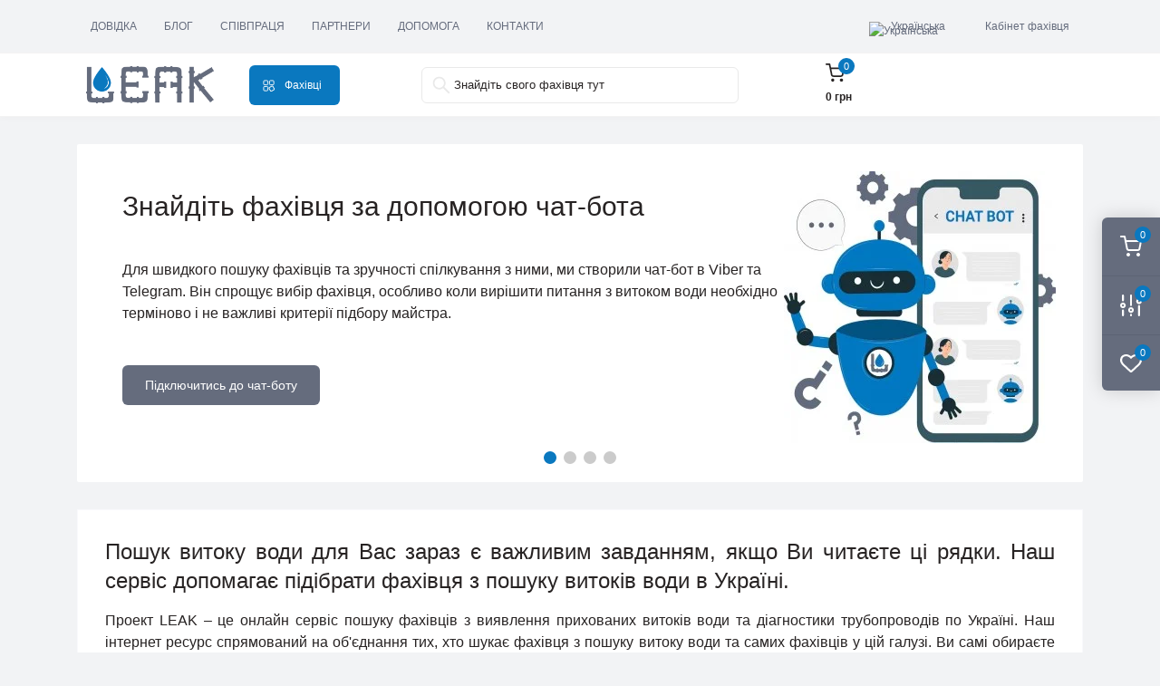

--- FILE ---
content_type: text/html; charset=utf-8
request_url: http://leak.com.ua/
body_size: 15517
content:
<!DOCTYPE html>
<!--[if IE]><![endif]-->
<!--[if IE 8 ]><html dir="ltr" lang="uk" class="ie8"><![endif]-->
<!--[if IE 9 ]><html dir="ltr" lang="uk" class="ie9"><![endif]-->
<!--[if (gt IE 9)|!(IE)]><!-->
<html dir="ltr" lang="uk">
<!--<![endif]-->
<head>
<meta charset="UTF-8" />
<meta name="viewport" content="width=device-width, initial-scale=1.0">
<meta http-equiv="X-UA-Compatible" content="IE=edge">
<title>Пошук витоків води в Україні | Обери фахівця сам – LEAK</title>
<meta property="og:title" content="Пошук витоків води в Україні | Обери фахівця сам – LEAK" />
<meta property="og:description" content="Пошук витоку води для Вас зараз є важливим завданням, якщо Ви читаєте ці рядки. Наш сервіс допомагає підібрати фахівця з пошуку витоків води в Україні." />
<meta property="og:site_name" content="LEAK" />
<meta property="og:url" content="https://leak.com.ua" />
<meta property="og:image" content="https://leak.com.ua/image/catalog/logo_leak_site.png" />
<meta property="og:image:type" content="image/png" />
<meta property="og:image:width" content="500" />
<meta property="og:image:height" content="144" />
<meta property="og:image:alt" content="Пошук витоків води в Україні | Обери фахівця сам – LEAK" />
<meta property="og:type" content="website" />
<!-- Google Tag Manager -->
<script>(function(w,d,s,l,i){w[l]=w[l]||[];w[l].push({'gtm.start':
new Date().getTime(),event:'gtm.js'});var f=d.getElementsByTagName(s)[0],
j=d.createElement(s),dl=l!='dataLayer'?'&l='+l:'';j.async=true;j.src=
'https://www.googletagmanager.com/gtm.js?id='+i+dl;f.parentNode.insertBefore(j,f);
})(window,document,'script','dataLayer','GTM-MTQXRVJ');</script>
<!-- End Google Tag Manager -->
<base href="https://leak.com.ua/" />
<meta name="description" content="Пошук витоку води для Вас зараз є важливим завданням, якщо Ви читаєте ці рядки. Наш сервіс допомагає підібрати фахівця з пошуку витоків води в Україні." />
<meta name="keywords" content="пошук витоків води, пошук витоку води, пошук витоків у трубопроводах, пошук протікання води, пошук протікань води, пошук прихованих витоків води, пошук прихованих протікань води, пошук витоку води під землею, протікання труб, протікання труби, витік води в квартирі, витік води в будинку, витік води в басейні, діагностика прихованих витоків, обладнання для пошуку витоків води, прилади для виявлення протікання води, течешукач, тепловізор, вологомір, трасування підземних комунікацій, тепловізійне обстеження, лабораторія діагностики трубопроводів, витік, протікання, leak, труболаб, trubolab" />
<link rel="preload" as="image" href="https://leak.com.ua/image/cache/webp/catalog/slide-show/chat_bot_leak-300x300.webp">
<link rel="preload" as="image" href="https://leak.com.ua/image/catalog/logo_leak_site.png">
<link href="min/cache/8d70e0209d4aa45bfda1c71b359ccfb6.css?20251123232535" rel="stylesheet" media="screen" />
<script src="min/cache/1ef604091a5def712c61bdce1959a28c.js?20251123232535"></script>
            <link rel="alternate" hreflang="uk-ua" href="https://leak.com.ua" />
                        <link rel="alternate" hreflang="ru-ru" href="https://leak.com.ua/ru" />
                        
<link href="https://leak.com.ua" rel="canonical" />
<link href="https://leak.com.ua/image/catalog/ico_leak.png" rel="icon" />
<meta name="facebook-domain-verification" content="ltuww5dmclonu9iz7womft1lw4tfc5" />
<script>
    let octFonts = localStorage.getItem('octFonts');
    if (octFonts !== null) {
        var octHead  = document.getElementsByTagName('head')[0];
        var octLink  = document.createElement('link');
        octLink.rel  = 'stylesheet';
        octLink.type = 'text/css';
        octLink.href = location.protocol + '//' + location.host + '/catalog/view/theme/oct_remarket/stylesheet/oct-fonts.css';
        octLink.media = 'all';
        octHead.appendChild(octLink);
    }
</script>
<!-- Copyright (c) Facebook, Inc. and its affiliates. -->
<!-- All rights reserved. -->

<!-- This source code is licensed under the license found in the -->
<!-- LICENSE file in the root directory of this source tree. -->
<script type="text/javascript">
  // we are using this flag to determine if the pixel
  // is successfully added to the header
  window.isFacebookPixelInHeaderAdded = 1;
  window.isFacebookPixelAdded=1;
</script>

<script type="text/javascript">
  function facebook_loadScript(url, callback) {
    var script = document.createElement("script");
    script.type = "text/javascript";
    if(script.readyState) {  // only required for IE <9
      script.onreadystatechange = function() {
        if (script.readyState === "loaded" || script.readyState === "complete") {
          script.onreadystatechange = null;
          if (callback) {
            callback();
          }
        }
      };
    } else {  //Others
      if (callback) {
        script.onload = callback;
      }
    }

    script.src = url;
    document.getElementsByTagName("head")[0].appendChild(script);
  }
</script>

<script type="text/javascript">
  (function() {
    var enableCookieBar = '';
    if (enableCookieBar == '1') {
      facebook_loadScript("catalog/view/javascript/facebook_business/cookieconsent.min.js");

      // loading the css file
      var css = document.createElement("link");
      css.setAttribute("rel", "stylesheet");
      css.setAttribute("type", "text/css");
      css.setAttribute(
        "href",
        "catalog/view/theme/css/facebook_business/cookieconsent.min.css");
      document.getElementsByTagName("head")[0].appendChild(css);

      window.addEventListener("load", function(){
        function setConsent() {
          fbq(
            'consent',
            this.hasConsented() ? 'grant' : 'revoke'
          );
        }
        window.cookieconsent.initialise({
          palette: {
            popup: {
              background: '#237afc'
            },
            button: {
              background: '#fff',
              text: '#237afc'
            }
          },
          cookie: {
            name: fbq.consentCookieName
          },
          type: 'opt-out',
          showLink: false,
          content: {
            allow: 'Agree',
            deny: 'Opt Out',
            header: 'Our Site Uses Cookies',
            message: 'By clicking Agree, you agree to our <a class="cc-link" href="https://www.facebook.com/legal/terms/update" target="_blank">terms of service</a>, <a class="cc-link" href="https://www.facebook.com/policies/" target="_blank">privacy policy</a> and <a class="cc-link" href="https://www.facebook.com/policies/cookies/" target="_blank">cookies policy</a>.'
          },
          layout: 'basic-header',
          location: true,
          revokable: true,
          onInitialise: setConsent,
          onStatusChange: setConsent,
          onRevokeChoice: setConsent
        }, function (popup) {
          // If this isn't open, we know that we can use cookies.
          if (!popup.getStatus() && !popup.options.enabled) {
            popup.setStatus(cookieconsent.status.dismiss);
          }
        });
      });
    }
  })();
</script>

<script type="text/javascript">
  (function() {
    !function(f,b,e,v,n,t,s){if(f.fbq)return;n=f.fbq=function(){n.callMethod?
    n.callMethod.apply(n,arguments):n.queue.push(arguments)};if(!f._fbq)f._fbq=n;
    n.push=n;n.loaded=!0;n.version='2.0';n.queue=[];t=b.createElement(e);t.async=!0;
    t.src=v;s=b.getElementsByTagName(e)[0];s.parentNode.insertBefore(t,s)}(window,
    document,'script','https://connect.facebook.net/en_US/fbevents.js');

    var enableCookieBar = '';
    if (enableCookieBar == '1') {
      fbq.consentCookieName = 'fb_cookieconsent_status';

      (function() {
        function getCookie(t){var i=("; "+document.cookie).split("; "+t+"=");if(2==i.length)return i.pop().split(";").shift()}
        var consentValue = getCookie(fbq.consentCookieName);
        fbq('consent', consentValue === 'dismiss' ? 'grant' : 'revoke');
      })();
    }

          // system auto generated facebook_pixel.js, DO NOT MODIFY
      pixel_script_filename = 'catalog/view/javascript/facebook_business/facebook_pixel_3_1_2.js';
      // system auto generated facebook_pixel.js, DO NOT MODIFY
      facebook_loadScript(
        pixel_script_filename,
        function() {
          var params = {
    "agent": "exopencart-3.0.3.7-4.2.1"
};
          _facebookAdsExtension.facebookPixel.init(
            '1137198913524308',
            {},
            params);
                  });
      })();
</script>

<script type="text/javascript">
  // we are using this flag to determine if the customer chat
  // is successfully added to the header
  window.isFacebookCustomerChatInHeaderAdded = 1;
  window.isFacebookCustomerChatAdded=1;
</script>

<style>
										#rm-slideshow-plus-0 .rm-slideshow-plus-item_1 {background-color: rgb(255, 255, 255);}
															#rm-slideshow-plus-0 .rm-slideshow-plus-item_1 .rm-slideshow-plus-item-title {color: rgb(39, 35, 35);}
															#rm-slideshow-plus-0 .rm-slideshow-plus-item_1 p {color: rgb(39, 35, 35);}
															#rm-slideshow-plus-0 .rm-slideshow-plus-item_1 .rm-btn {background-color: rgb(101, 108, 125);}
					#rm-slideshow-plus-0 .rm-slideshow-plus-item_1 .rm-btn-text {color: rgb(255, 255, 255);}
															#rm-slideshow-plus-0 .rm-slideshow-plus-item_1 .rm-btn:hover {background-color: rgb(10, 120, 191);}
					#rm-slideshow-plus-0 .rm-slideshow-plus-item_1 .rm-btn:hover .rm-btn-text {color: rgb(255, 255, 255);}
									
										#rm-slideshow-plus-0 .rm-slideshow-plus-item_2 {background-color: rgb(255, 255, 255);}
															#rm-slideshow-plus-0 .rm-slideshow-plus-item_2 .rm-slideshow-plus-item-title {color: rgb(39, 35, 35);}
															#rm-slideshow-plus-0 .rm-slideshow-plus-item_2 p {color: rgb(39, 35, 35);}
															#rm-slideshow-plus-0 .rm-slideshow-plus-item_2 .rm-btn {background-color: rgb(101, 108, 125);}
					#rm-slideshow-plus-0 .rm-slideshow-plus-item_2 .rm-btn-text {color: rgb(255, 255, 255);}
															#rm-slideshow-plus-0 .rm-slideshow-plus-item_2 .rm-btn:hover {background-color: rgb(10, 120, 191);}
					#rm-slideshow-plus-0 .rm-slideshow-plus-item_2 .rm-btn:hover .rm-btn-text {color: rgb(255, 255, 255);}
									
										#rm-slideshow-plus-0 .rm-slideshow-plus-item_3 {background-color: rgb(255, 255, 255);}
															#rm-slideshow-plus-0 .rm-slideshow-plus-item_3 .rm-slideshow-plus-item-title {color: rgb(39, 35, 35);}
															#rm-slideshow-plus-0 .rm-slideshow-plus-item_3 p {color: rgb(39, 35, 35);}
															#rm-slideshow-plus-0 .rm-slideshow-plus-item_3 .rm-btn {background-color: rgb(101, 108, 125);}
					#rm-slideshow-plus-0 .rm-slideshow-plus-item_3 .rm-btn-text {color: rgb(255, 255, 255);}
															#rm-slideshow-plus-0 .rm-slideshow-plus-item_3 .rm-btn:hover {background-color: rgb(10, 120, 191);}
					#rm-slideshow-plus-0 .rm-slideshow-plus-item_3 .rm-btn:hover .rm-btn-text {color: rgb(255, 255, 255);}
									
										#rm-slideshow-plus-0 .rm-slideshow-plus-item_4 {background-color: rgb(255, 255, 255);}
															#rm-slideshow-plus-0 .rm-slideshow-plus-item_4 .rm-slideshow-plus-item-title {color: rgb(39, 35, 35);}
															#rm-slideshow-plus-0 .rm-slideshow-plus-item_4 p {color: rgb(39, 35, 35);}
															#rm-slideshow-plus-0 .rm-slideshow-plus-item_4 .rm-btn {background-color: rgb(101, 108, 125);}
					#rm-slideshow-plus-0 .rm-slideshow-plus-item_4 .rm-btn-text {color: rgb(255, 255, 255);}
															#rm-slideshow-plus-0 .rm-slideshow-plus-item_4 .rm-btn:hover {background-color: rgb(10, 120, 191);}
					#rm-slideshow-plus-0 .rm-slideshow-plus-item_4 .rm-btn:hover .rm-btn-text {color: rgb(255, 255, 255);}
									</style></head>
<body>

<!-- Google Tag Manager (noscript) -->
<noscript><iframe src="https://www.googletagmanager.com/ns.html?id=GTM-MTQXRVJ" height="0" width="0" style="display:none;visibility:hidden"></iframe></noscript>
<!-- End Google Tag Manager (noscript) -->
<div class="oct-fixed-bar fixed-right d-none d-lg-block">
        <div onclick="octPopupCart();" class="oct-fixed-bar-item oct-fixed-bar-item-cart" title="Кошик">
        <img src="catalog/view/theme/oct_remarket/img/fixed-bar-icons/fixed-bar-cart.svg" alt="Кошик" width="24" height="24">
        <span class="oct-fixed-bar-quantity oct-fixed-bar-quantity-cart">0</span>
    </div>
            <a href="https://leak.com.ua/index.php?route=product/compare" class="oct-fixed-bar-item oct-fixed-bar-item-compare" title="Список порівняння">
        <img src="catalog/view/theme/oct_remarket/img/fixed-bar-icons/fixed-bar-compare.svg" alt="Список порівняння" width="24" height="24">
        <span class="oct-fixed-bar-quantity oct-fixed-bar-compare-quantity">0</span>
    </a>
            <a href="https://leak.com.ua/index.php?route=account/wishlist" class="oct-fixed-bar-item oct-fixed-bar-item-wishlist" title="Список бажань">
        <img src="catalog/view/theme/oct_remarket/img/fixed-bar-icons/fixed-bar-wishlist.svg" alt="Список бажань" width="24" height="20">
        <span class="oct-fixed-bar-quantity oct-fixed-bar-wishlist-quantity">0</span>
    </a>
            </div>
<nav id="rm_mobile_nav" class="d-lg-none fixed-top d-flex align-items-center justify-content-between">
    <button type="button" id="rm_mobile_menu_button" class="rm-btn primary rm_mobile_sidebar_toggle" onclick="rmSidebar('Меню', 'menu');" aria-label="Menu">
        <span class="rm-btn-icon">
            <span></span>
            <span></span>
            <span></span>
        </span>
    </button>
    <div class="rm-mobile-nav-buttons d-flex">
                        <button type="button" class="rm-mobile-nav-buttons-btn rm-mobile-contacts-btn" onclick="rmSidebar('Контакти', 'contacts');" aria-label="Contacts">
            <img src="catalog/view/theme/oct_remarket/img/mobile-contacts-icon.svg" alt="" width="21" height="21">
        </button>
            </div>
</nav>

<div id="rm_sidebar" class="rm-sidebar">
    <div class="rm-sidebar-content">
        <div class="rm-sidebar-title d-flex alig-items-center justify-content-between">
            <span class="rm-sidebar-title-text">Меню</span>
            <span class="rm-sidebar-title-close modal-close">
                <span aria-hidden="true" class="modal-close-icon modal-close-left"></span>
                <span aria-hidden="true" class="modal-close-icon modal-close-right"></span>
            </span>
        </div>
        <div id="rm_sidebar_content"></div>
    </div>
</div>
<nav id="top" class="top-nav d-none d-lg-block">
	<div class="container d-flex justify-content-between">
	  			<ul class="top-nav-info-list list-unstyled d-flex align-items-center text-uppercase">
						<li><a href="/help">Довідка</a></li>
						<li><a href="/blog">Блог</a></li>
						<li><a href="/partnership">Співпраця</a></li>
						<li><a href="/partners">Партнери</a></li>
						<li><a href="/donate">Допомога</a></li>
						<li><a href="/contacts">Контакти</a></li>
					</ul>
				<div class="top-nav-account-links list-unstyled d-flex">
			<div id="oct_desktop_language" class="top-nav-account-links-item rm-dropdown-box">
	<div id="language" class="language">
		<form action="https://leak.com.ua/index.php?route=common/language/language" class="h-100" method="post" enctype="multipart/form-data" id="form-language">
			<button class="btn-lang rm-dropdown-toggle d-flex align-items-center">
							    			    <img src="catalog/language/uk-ua/uk-ua.png" alt="Українська" title="Українська" class="lang" width="16" height="11" />
			    <span>Українська</span>
			    			    			    			    			</button>
			<div class="rm-dropdown">
				<ul class="rm-dropdown-inner list-unstyled">
										<li>
			          <button class="btn-block language-select active-item" type="button" name="uk-ua"><img src="catalog/language/uk-ua/uk-ua.png" alt="Українська" title="Українська" width="16" height="11" /> Українська</button>
					</li>
										<li>
			          <button class="btn-block language-select" type="button" name="ru-ru"><img src="catalog/language/ru-ru/ru-ru.png" alt="Русский" title="Русский" width="16" height="11" /> Русский</button>
					</li>
									</ul>
			</div>
		    <input type="hidden" name="code" value="" />
		    <input type="hidden" name="redirect" value="eyJyb3V0ZSI6ImNvbW1vblwvaG9tZSIsInVybCI6IiIsInByb3RvY29sIjoiIn0=" />
		</form>
	</div>
</div>

			
            			<div class="top-nav-account-links-item rm-dropdown-box">
								<span onclick="octPopupLogin();" title="Кабінет фахівця" class="d-flex align-items-center" role="button" aria-haspopup="true">Кабінет фахівця</span>
					        </div>
            		</div>
	</div>
</nav>
<header>
  <div class="container-fluid container-sm">
    <div class="row align-items-center flex-column flex-md-row">
		    	<div class="col-md-3 col-lg-2 order-0">
            <div id="logo" class="d-flex align-items-center justify-content-center">
    			    			<span><img src="https://leak.com.ua/image/catalog/logo_leak_site.png" title="LEAK" alt="LEAK" class="img-fluid" width="141" height="64" /></span>
    			            </div>
		</div>
		        <div class="col-2 d-none d-lg-block order-1">
            <button id="menu_toggle_button" type="button" aria-label="Menu" class="rm-btn primary d-flex align-items-center justify-content-between">
                <span class="rm-btn-icon">
                    <img class="catalog-icon" src="catalog/view/theme/oct_remarket/img/footer-catalog-icon.svg" alt="" width="14" height="14">
                    <img class="close-icon" src="catalog/view/theme/oct_remarket/img/close-catalog-icon.svg" alt="" width="14" height="14">
                </span>
                <span class="rm-btn-text">Фахівці</span>
            </button>
        </div>
        <div class="col-12 col-md-6 col-lg-4 order-3 order-md-2">
            <div id="search" class="rm-search">
    <input id="input_search" type="text" name="search" value="" placeholder="Знайдіть свого фахівця тут" class="w-100 h-100">
    <button type="button" aria-label="Search" id="rm-search-button" class="btn-search d-flex align-items-center justify-content-center"><img src="catalog/view/theme/oct_remarket/img/header-search-icon.svg" alt="" width="20" height="20" /></button>
	<div id="rm_livesearch_close" onclick="clearLiveSearch();" class="d-flex align-items-center justify-content-center"><img src="catalog/view/theme/oct_remarket/img/livesearch-close-icon.svg" alt="" width="25" height="25" /></div>
	<div id="rm_livesearch"></div>
</div>

<script>
function clearLiveSearch() {
	$('#rm_livesearch_close').removeClass('visible');
    $('#rm_overlay').removeClass('active');
	$('#rm_livesearch').removeClass('expanded');
	$('#rm_livesearch').html('');
	$('#input_search').val('').removeClass('active');
}

$(document).ready(function() {
	let timer, delay = 500;

    $('#input_search').keyup(function(event) {
	    switch(event.keyCode) {
			case 37:
			case 39:
			case 38:
			case 40:
				return;
			case 27:
				clearLiveSearch();
				return;
		  }

	    clearTimeout(timer);

	    timer = setTimeout(function() {
	        let value = $('#search input[name=\'search\']').val();

			if (value.length >= 2) {
				let key = encodeURIComponent(value);
				octsearch.search(key, 'desktop');
			} else if (value.length === 0) {
				clearLiveSearch();
			}

	    }, delay );
	});
});

var octsearch = {
	'search': function(key, type) {
		$.ajax({
			url: 'index.php?route=octemplates/module/oct_live_search',
			type: 'post',
			data: 'key=' + key,
			dataType: 'html',
			cache: false,
			success: function(data) {
				$('#rm_livesearch').html(data).addClass('expanded');

				if(data = data.match(/livesearch/g)) {
					$('#rm_livesearch_close').addClass('visible');
	                $('#input_search, #rm_overlay').addClass('active');
                    $('#rm_overlay').addClass('transparent');

				} else {
					$('#rm_livesearch_close').removeClass('visible');
	                $('#input_search, #rm_overlay').removeClass('active');
				}
			}
		});
	}
}
</script>

                    </div>
		        <div class="col-md-2 d-lg-flex justify-content-center order-4">
            <button title="Кошик" id="cart" class="rm-header-cart d-flex flex-column align-items-center" type="button" onclick="octPopupCart();">
<span class="rm-header-cart-icon position-relative">
    <img src="catalog/view/theme/oct_remarket/img/header-cart-icon.svg" alt="cart-icon" width="21" height="21">
    <span class="rm-header-cart-quantity">0</span>
</span>
<span class="rm-header-cart-text">0 грн</span>
</button>

        </div>
        <div id="rm-menu" class="rm-menu d-flex">
    <nav>
        <ul class="rm-menu-list list-unstyled">
                        <li class="rm-menu-list-item">
                <div class="d-flex align-items-center justify-content-between">
                    <a href="https://leak.com.ua/specialisty-po-poisku-utechki-vody-v-vinnickoj-oblasti"  class="rm-menu-list-item-link d-flex align-items-center">
                                                <span class="rm-menu-list-item-name">Вінницька область</span>
                    </a>
                                    </div>
                                            </li>
                        <li class="rm-menu-list-item">
                <div class="d-flex align-items-center justify-content-between">
                    <a href="https://leak.com.ua/specialisty-po-poisku-utechki-vody-v-volynskoj-oblasti"  class="rm-menu-list-item-link d-flex align-items-center">
                                                <span class="rm-menu-list-item-name">Волинська область</span>
                    </a>
                                    </div>
                                            </li>
                        <li class="rm-menu-list-item">
                <div class="d-flex align-items-center justify-content-between">
                    <a href="https://leak.com.ua/specialisty-po-poisku-utechki-vody-v-dnepropetrovskoj-oblasti"  class="rm-menu-list-item-link d-flex align-items-center">
                                                <span class="rm-menu-list-item-name">Дніпропетровська область</span>
                    </a>
                                    </div>
                                            </li>
                        <li class="rm-menu-list-item">
                <div class="d-flex align-items-center justify-content-between">
                    <a href="https://leak.com.ua/specialisty-po-poisku-utechki-vody-v-zhitomirskoj-oblasti"  class="rm-menu-list-item-link d-flex align-items-center">
                                                <span class="rm-menu-list-item-name">Житомирська область</span>
                    </a>
                                    </div>
                                            </li>
                        <li class="rm-menu-list-item">
                <div class="d-flex align-items-center justify-content-between">
                    <a href="https://leak.com.ua/specialisty-po-poisku-utechki-vody-v-zakarpatskoj-oblasti"  class="rm-menu-list-item-link d-flex align-items-center">
                                                <span class="rm-menu-list-item-name">Закарпатська область</span>
                    </a>
                                    </div>
                                            </li>
                        <li class="rm-menu-list-item">
                <div class="d-flex align-items-center justify-content-between">
                    <a href="https://leak.com.ua/specialisty-po-poisku-utechki-vody-v-ivano-frankovskoj-oblasti"  class="rm-menu-list-item-link d-flex align-items-center">
                                                <span class="rm-menu-list-item-name">Івано-Франківська область</span>
                    </a>
                                    </div>
                                            </li>
                        <li class="rm-menu-list-item">
                <div class="d-flex align-items-center justify-content-between">
                    <a href="https://leak.com.ua/specialisty-po-poisku-utechki-vody-v-kievskoj-oblasti"  class="rm-menu-list-item-link d-flex align-items-center">
                                                <span class="rm-menu-list-item-name">Київська область</span>
                    </a>
                                    </div>
                                            </li>
                        <li class="rm-menu-list-item">
                <div class="d-flex align-items-center justify-content-between">
                    <a href="https://leak.com.ua/specialisty-po-poisku-utechki-vody-vo-lvovskoj-oblasti"  class="rm-menu-list-item-link d-flex align-items-center">
                                                <span class="rm-menu-list-item-name">Львівська область</span>
                    </a>
                                    </div>
                                            </li>
                        <li class="rm-menu-list-item">
                <div class="d-flex align-items-center justify-content-between">
                    <a href="https://leak.com.ua/specialisty-po-poisku-utechki-vody-v-odesskoj-oblasti"  class="rm-menu-list-item-link d-flex align-items-center">
                                                <span class="rm-menu-list-item-name">Одеська область</span>
                    </a>
                                    </div>
                                            </li>
                        <li class="rm-menu-list-item">
                <div class="d-flex align-items-center justify-content-between">
                    <a href="https://leak.com.ua/specialisty-po-poisku-utechki-vody-v-poltavskoj-oblasti"  class="rm-menu-list-item-link d-flex align-items-center">
                                                <span class="rm-menu-list-item-name">Полтавська область</span>
                    </a>
                                    </div>
                                            </li>
                        <li class="rm-menu-list-item">
                <div class="d-flex align-items-center justify-content-between">
                    <a href="https://leak.com.ua/specialisty-po-poisku-utechki-vody-v-rovnenskoj-oblasti"  class="rm-menu-list-item-link d-flex align-items-center">
                                                <span class="rm-menu-list-item-name">Рівненська область</span>
                    </a>
                                    </div>
                                            </li>
                        <li class="rm-menu-list-item">
                <div class="d-flex align-items-center justify-content-between">
                    <a href="https://leak.com.ua/specialisty-po-poisku-utechki-vody-v-ternopolskoj-oblasti"  class="rm-menu-list-item-link d-flex align-items-center">
                                                <span class="rm-menu-list-item-name">Тернопільська область</span>
                    </a>
                                    </div>
                                            </li>
                        <li class="rm-menu-list-item">
                <div class="d-flex align-items-center justify-content-between">
                    <a href="https://leak.com.ua/specialisty-po-poisku-utechki-vody-v-harkovskoj-oblasti"  class="rm-menu-list-item-link d-flex align-items-center">
                                                <span class="rm-menu-list-item-name">Харківська область</span>
                    </a>
                                    </div>
                                            </li>
                        <li class="rm-menu-list-item">
                <div class="d-flex align-items-center justify-content-between">
                    <a href="https://leak.com.ua/specialisty-po-poisku-utechki-vody-v-hmelnickoj-oblasti"  class="rm-menu-list-item-link d-flex align-items-center">
                                                <span class="rm-menu-list-item-name">Хмельницька область</span>
                    </a>
                                    </div>
                                            </li>
                        <li class="rm-menu-list-item">
                <div class="d-flex align-items-center justify-content-between">
                    <a href="https://leak.com.ua/specialisty-po-poisku-utechki-vody-v-chernigovskoj-oblasti"  class="rm-menu-list-item-link d-flex align-items-center">
                                                <span class="rm-menu-list-item-name">Чернігівська область</span>
                    </a>
                                    </div>
                                            </li>
                        <li class="rm-menu-list-item">
                <div class="d-flex align-items-center justify-content-between">
                    <a href="https://leak.com.ua/specialisty-po-poisku-utechki-vody-v-chernovickoj-oblasti"  class="rm-menu-list-item-link d-flex align-items-center">
                                                <span class="rm-menu-list-item-name">Чернівецька область</span>
                    </a>
                                    </div>
                                            </li>
                    </ul>
    </nav>
</div>

    </div>
	<div class="row d-md-none">
		<div class="col-12">
			<button type="button" class="rm-btn primary rm-footer-catalog-btn w-100" onclick="rmSidebar('Меню', 'menu', 1);">
				<span class="rm-btn-icon">
					<img src="catalog/view/theme/oct_remarket/img/footer-catalog-icon.svg" alt="" width="14" height="14">
				</span>
				<span class="rm-btn-text">Фахівці</span>
			</button>
		</div>
	</div>
  </div>
</header>

<div id="common-home" class="container">
    <div class="row rm-slideshow-plus-box">
	<div class="col-lg-12">
		<div id="rm-slideshow-plus-0" class="rm-slideshow-plus h-100">
												<div class="rm-slideshow-plus-item rm-slideshow-plus-item_1">
								<div class="rm-slideshow-plus-item-box d-flex flex-column flex-md-row justify-content-between text-center text-md-left h-100">
					<div class="rm-slideshow-plus-item-text order-1 order-md-0 d-flex flex-column">
						<div class="rm-slideshow-plus-item-title">Знайдіть фахівця за допомогою чат-бота</div>
						<p>Для швидкого пошуку фахівців та зручності спілкування з ними, ми створили чат-бот в Viber та Telegram. Він спрощує вибір фахівця, особливо коли вирішити питання з витоком води необхідно терміново і не важливі критерії підбору майстра.</p>
						<div class="rm-slideshow-plus-item-btn mt-auto">
							<a href="https://leak.com.ua/chat-bots" class="rm-btn secondary"><span class="rm-btn-text">Підключитись до чат-боту</span></a>
						</div>
					</div>
										<div class="rm-slideshow-plus-item-img order-0 order-md-1">
						<img src="https://leak.com.ua/image/cache/webp/catalog/slide-show/chat_bot_leak-300x300.webp" alt="Знайдіть фахівця за допомогою чат-бота" width="300" height="300">
					</div>
									</div>
				
							</div>
									<div class="rm-slideshow-plus-item rm-slideshow-plus-item_2">
								<div class="rm-slideshow-plus-item-box d-flex flex-column flex-md-row justify-content-between text-center text-md-left h-100">
					<div class="rm-slideshow-plus-item-text order-1 order-md-0 d-flex flex-column">
						<div class="rm-slideshow-plus-item-title">Приєднуйтесь до нашої Facebook групи</div>
						<p>Нами була створена Facebook група для фахівців із пошуку витоків води, щоб обмінюватися досвідом та ділитися знаннями. Публікації виконаних робіт наших фахівців допоможуть вам підібрати потрібного майстра.</p>
						<div class="rm-slideshow-plus-item-btn mt-auto">
							<a href="https://www.facebook.com/groups/leakua" class="rm-btn secondary"><span class="rm-btn-text">Приєднатися в Facebook</span></a>
						</div>
					</div>
										<div class="rm-slideshow-plus-item-img order-0 order-md-1">
						<img src="https://leak.com.ua/image/cache/webp/catalog/slide-show/facebook_group_leak-300x300.webp" alt="Приєднуйтесь до нашої Facebook групи" width="300" height="300" loading="lazy">
					</div>
									</div>
				
							</div>
									<div class="rm-slideshow-plus-item rm-slideshow-plus-item_3">
								<div class="rm-slideshow-plus-item-box d-flex flex-column flex-md-row justify-content-between text-center text-md-left h-100">
					<div class="rm-slideshow-plus-item-text order-1 order-md-0 d-flex flex-column">
						<div class="rm-slideshow-plus-item-title">Дивіться нас на нашому YouTube каналі</div>
						<p>Ми створили YouTube канал з відео найцікавіших виконаних робіт наших фахівців із сортуванням їх по областях України, щоб ви могли підібрати відповідного фахівця у разі необхідності пошуку витоку води.</p>
						<div class="rm-slideshow-plus-item-btn mt-auto">
							<a href="https://www.youtube.com/@leakua" class="rm-btn secondary"><span class="rm-btn-text">Дивитися на YouTube</span></a>
						</div>
					</div>
										<div class="rm-slideshow-plus-item-img order-0 order-md-1">
						<img src="https://leak.com.ua/image/cache/webp/catalog/slide-show/youtube_channel_leak-300x300.webp" alt="Дивіться нас на нашому YouTube каналі" width="300" height="300" loading="lazy">
					</div>
									</div>
				
							</div>
									<div class="rm-slideshow-plus-item rm-slideshow-plus-item_4">
								<div class="rm-slideshow-plus-item-box d-flex flex-column flex-md-row justify-content-between text-center text-md-left h-100">
					<div class="rm-slideshow-plus-item-text order-1 order-md-0 d-flex flex-column">
						<div class="rm-slideshow-plus-item-title">Поліпшуйте наш проект своєю допомогою</div>
						<p>Якщо наш проект зміг хоч чимось допомогти Вам (корисною інформацією, пошуком фахівця, пошуком клієнтів, пошуком нової професії), то ми будемо Вам дуже вдячні за будь-яку фінансову допомогу проекту.</p>
						<div class="rm-slideshow-plus-item-btn mt-auto">
							<a href="https://leak.com.ua/donate" class="rm-btn secondary"><span class="rm-btn-text">Як допомогти проекту</span></a>
						</div>
					</div>
										<div class="rm-slideshow-plus-item-img order-0 order-md-1">
						<img src="https://leak.com.ua/image/cache/webp/catalog/slide-show/donate_worker_leak-300x300.webp" alt="Поліпшуйте наш проект своєю допомогою" width="300" height="300" loading="lazy">
					</div>
									</div>
				
							</div>
					</div>
		<script>
			$(document).ready(function() {
				$('#rm-slideshow-plus-0').slick({
					autoplay: true,
					dots: true,					arrows: false,
					infinite: true,
					autoplaySpeed: 5000,
					slidesToShow: 1
				});
			});
		</script>
	</div>
	</div>

<div class="row row-padding-top">
	<div class="col-12">
		<div class="rm-content">
						<h1>Пошук витоку води для Вас зараз є важливим завданням, якщо Ви читаєте ці рядки. Наш сервіс допомагає підібрати фахівця з пошуку витоків води в Україні.</h1>
						<div class="mt-3"><p style="text-align: justify; "><span style="font-size: 16px;">Проект LEAK – це онлайн сервіс пошуку фахівців з виявлення прихованих витоків води та діагностики трубопроводів по Україні. Наш інтернет ресурс спрямований на об'єднання тих, хто шукає фахівця з пошуку витоку води та самих фахівців у цій галузі. Ви самі обираєте необхідного фахівця із наданої нами бази.</span></p><p style="text-align: justify; "><span style="font-size: 16px;">На цьому інтернет майданчику ми намагаємось зібрати всіх фахівців з пошуку прихованих протікань води, що працюють у цій та інших суміжних сферах, на території України. У кожного з них свій професійний досвід, методика пошуку протікання води, обладнання для пошуку прихованих витоків, додаткові послуги та ціна.</span></p><p style="text-align: justify; "><span style="font-size: 16px;">Вам, як замовнику послуги пошуку прихованих витоків води, надається можливість обрати фахівця на нашому сайті виходячи з його місця розташування (території, що обслуговується), досвіду (стажу роботи), методів (обладнання), додаткових послуг (необхідності сантехніка), рейтингу (оцінки), відгуків та ціни.</span></p><p style="text-align: justify; "><span style="font-size: 16px;">Зверніть увагу, що на сайті вказано приблизну вартість виконання робіт з пошуку протікання води, діагностики трубопроводів та інших додаткових послуг. Ціна є орієнтовною та може змінитися після виконання роботи. Це пов'язано з тим, що кожен об'єкт і випадок є індивідуальним.</span></p><p style="text-align: justify; "><span style="font-size: 16px;">Сервіс не вимагає реєстрації для вибору фахівця з пошуку витоків води, зв'язку з ним, виставлення оцінки та написання відгуку щодо його роботи. Вам достатньо скористатися фільтром в категорії, що цікавить, або відсортувати по одній з представлених у списку ознак. Замовити послуги у обраного фахівця можна на сторінці його профілю.</span></p><p style="text-align: justify; "><span style="font-size: 16px;">Наш інтернет ресурс простий у користуванні та не вимагає специфічних чи професійних знань у сфері пошуку витоків води. Фактично вирішення Вашого завдання, діагностика труб на предмет прихованого витоку води, зводиться до чотирьох простих кроків:</span></p><ol><span style="font-size: 16px;"><li style="text-align: justify;"><b>Вибір фахівця</b> – оберіть фахівця з пошуку витоків води та діагностики трубопроводів виходячи з необхідних Вам критеріїв.</li></span><p></p><span style="font-size: 16px;"><li style="text-align: justify;"><b>Замовлення послуги</b> – замовте послугу пошуку протікання води та інші додаткові послуги у обраного фахівця зручним для Вас способом.</li></span><p></p><span style="font-size: 16px;"><li style="text-align: justify;"><b>Робота фахівця</b> – зустрінтесь з обраним фахівцем з пошуку прихованих витоків води на Вашому об'єкті та проконтролюйте його роботу.</li></span><p></p><span style="font-size: 16px;"><li style="text-align: justify;"><b>Оцінка фахівця</b> – виставте оцінку роботи обраного фахівця та напишіть справедливий відгук про його роботу на нашому сайті.</li></span></ol><p></p><p style="text-align: justify; "><span style="font-size: 16px;">Порядок роботи з онлайн сервісом та взаємодії з фахівцем з пошуку протікання води, а також опис усіх пунктів сторінки фахівця викладені в розділі <a href="https://leak.com.ua/help">Довідка.</a></span></p><p style="text-align: justify; "><span style="font-size: 16px;">Якщо Ви фахівець із пошуку витоку води та діагностики трубопроводів, ми запрошуємо Вас до співпраці. Умови спільної роботи вказані у розділі <a href="https://leak.com.ua/partnership">Співробітництво</a>.</span></p><p style="text-align: justify; "><span style="font-size: 16px;">Корисні поради та цікава інформація на тему пошуку протікання води та суміжних напрямків представлені у розділі <a href="https://leak.com.ua/blog">Блог</a>.</span></p><p style="text-align: justify; "><span style="font-size: 16px;">Чат-боти у Viber та Telegram для швидкого пошуку фахівців по областях України та зручного спілкування з ними розташовані у розділі <a href="https://leak.com.ua/chat-bots">Чат-боти</a>.</span></p><p style="text-align: justify; "><span style="font-size: 16px;">Виконані роботи та проекти (портфоліо) наших фахівців з пошуку прихованих витоків води та діагностики трубопроводів публікуються у нашій <a href="https://www.facebook.com/groups/leakua" target="_blank">Facebook групі</a>.</span></p><p style="text-align: justify; "><span style="font-size: 16px;">Найцікавіші виконані роботи наших фахівців з сортуванням по областях України постійно публікуються на нашому <a href="https://www.youtube.com/@leakua" target="_blank">YouTube каналі</a>.</span></p></div>
		</div>
	</div>
</div>

            <div class="rm-module">
            <div class="row row-padding-top">
                <div class="col-12 rm-module-header">
                    <span>
                        Рекомендуємо
                                                </span>
                </div>
            </div>
            <div id="rm-mp_0" class="row no-gutters">
                                    <div class="col-12 col-md-4 col-xl-3 rm-module-col">
                        <div class="rm-module-item d-flex flex-md-column h-100">
                            <div class="rm-module-img d-flex flex-column d-md-block">
                                                                <div class="rm-module-buttons list-unstyled d-flex justify-content-center flex-md-column order-1">
                                                            			<button type="button" aria-label="Quick view" class="rm-module-buttons-item popup-view d-flex align-items-center justify-content-center" title="Швидкий перегляд" onclick="octPopUpView('57')">
                                        <span></span>
                                    </button>
                        			                                    <button type="button" aria-label="Wishlist" class="rm-module-buttons-item wishlist d-flex align-items-center justify-content-center" title="В закладки" onclick="wishlist.add('57');">
                                        <span></span>
                                    </button>
                                    <button type="button" aria-label="Compare" class="rm-module-buttons-item compare d-flex align-items-center justify-content-center" title="До порівняння" onclick="compare.add('57');">
                                        <span></span>
                                    </button>
                                </div>
                                <a href="https://leak.com.ua/specialisty-po-poisku-utechki-vody-v-dnepropetrovskoj-oblasti/yurij-rudenko-specialist-po-poisku-utechek-vody-v-krivom-roge" class="order-0">
                                    <img
                                        src="https://leak.com.ua/image/cache/webp/catalog/specialists/yurij-rudenko/yurij-rudenko-specialist-po-poisku-utechek-vody-v-krivom-roge-1-200x200.webp"
                                                                                class="img-fluid"
                                                                                alt="Юрій Руденко"
                                        title="Юрій Руденко"
                                        width="200"
                                        height="200"/>
                                </a>
                                                                    <div class="rm-module-rating d-flex align-items-center justify-content-center justify-content-md-start order-2">
                                        <div class="rm-module-rating-stars d-flex align-items-center">
                                                                                                                                                <span class="rm-module-rating-star rm-module-rating-star-is"></span>
                                                                                                                                                                                                <span class="rm-module-rating-star rm-module-rating-star-is"></span>
                                                                                                                                                                                                <span class="rm-module-rating-star rm-module-rating-star-is"></span>
                                                                                                                                                                                                <span class="rm-module-rating-star rm-module-rating-star-is"></span>
                                                                                                                                                                                                <span class="rm-module-rating-star rm-module-rating-star-is"></span>
                                                                                                                                    </div>
                                        <div class="rm-module-reviews">
                                            <img src="catalog/view/theme/oct_remarket/img/comments-icon.svg" alt="" width="12" height="11" />
                                            <span>7</span>
                                        </div>
                                    </div>
                                                                								<input type="hidden" name="product_id" value="57" />
                            </div>
                            <div class="rm-module-caption d-flex flex-column flex-grow-1">
                                <div class="rm-module-title">
                                    <a href="https://leak.com.ua/specialisty-po-poisku-utechki-vody-v-dnepropetrovskoj-oblasti/yurij-rudenko-specialist-po-poisku-utechek-vody-v-krivom-roge">Юрій Руденко</a>
                                </div>
                                                                	                            <div class="rm-category-product-model"><span>Місто: </span>Кривий Ріг</div>
                                                                                                    <div class="rm-module-price-box d-flex flex-column mt-auto">
                                                                                    <div class="price-tax">
                                                Ціна від
                                            </div>
                                                                                                                            <div class="rm-module-price-bottom d-flex align-items-md-end justify-content-between flex-column flex-md-row mt-md-auto flex-grow-1">
                                                <span class="rm-module-price">2 500 грн</span>
                                                                                                <button type="button" aria-label="To cart" class="rm-btn secondary rm-cart-btn d-flex align-items-center justify-content-center justify-content-md-start rm-cat-button-cart">
                                                    <span class="rm-cart-btn-icon"></span><span class="rm-btn-text">До кошика</span>
                                                </button>
                                                                                            </div>
                                                                            </div>
                                                            </div>
                        </div>
                    </div>
                                    <div class="col-12 col-md-4 col-xl-3 rm-module-col">
                        <div class="rm-module-item d-flex flex-md-column h-100">
                            <div class="rm-module-img d-flex flex-column d-md-block">
                                                                <div class="rm-module-buttons list-unstyled d-flex justify-content-center flex-md-column order-1">
                                                            			<button type="button" aria-label="Quick view" class="rm-module-buttons-item popup-view d-flex align-items-center justify-content-center" title="Швидкий перегляд" onclick="octPopUpView('52')">
                                        <span></span>
                                    </button>
                        			                                    <button type="button" aria-label="Wishlist" class="rm-module-buttons-item wishlist d-flex align-items-center justify-content-center" title="В закладки" onclick="wishlist.add('52');">
                                        <span></span>
                                    </button>
                                    <button type="button" aria-label="Compare" class="rm-module-buttons-item compare d-flex align-items-center justify-content-center" title="До порівняння" onclick="compare.add('52');">
                                        <span></span>
                                    </button>
                                </div>
                                <a href="https://leak.com.ua/specialisty-po-poisku-utechki-vody-v-vinnickoj-oblasti/yurij-polyarush-specialist-po-poisku-utechek-vody-v-vinnice" class="order-0">
                                    <img
                                        src="https://leak.com.ua/image/cache/webp/catalog/specialists/yurij-polyarush/yurij-polyarush-specialist-po-poisku-utechek-vody-v-vinnice-1-200x200.webp"
                                                                                class="img-fluid"
                                                                                alt="Юрій Поляруш"
                                        title="Юрій Поляруш"
                                        width="200"
                                        height="200"/>
                                </a>
                                                                    <div class="rm-module-rating d-flex align-items-center justify-content-center justify-content-md-start order-2">
                                        <div class="rm-module-rating-stars d-flex align-items-center">
                                                                                                                                                <span class="rm-module-rating-star rm-module-rating-star-is"></span>
                                                                                                                                                                                                <span class="rm-module-rating-star rm-module-rating-star-is"></span>
                                                                                                                                                                                                <span class="rm-module-rating-star rm-module-rating-star-is"></span>
                                                                                                                                                                                                <span class="rm-module-rating-star rm-module-rating-star-is"></span>
                                                                                                                                                                                                <span class="rm-module-rating-star rm-module-rating-star-is"></span>
                                                                                                                                    </div>
                                        <div class="rm-module-reviews">
                                            <img src="catalog/view/theme/oct_remarket/img/comments-icon.svg" alt="" width="12" height="11" />
                                            <span>9</span>
                                        </div>
                                    </div>
                                                                								<input type="hidden" name="product_id" value="52" />
                            </div>
                            <div class="rm-module-caption d-flex flex-column flex-grow-1">
                                <div class="rm-module-title">
                                    <a href="https://leak.com.ua/specialisty-po-poisku-utechki-vody-v-vinnickoj-oblasti/yurij-polyarush-specialist-po-poisku-utechek-vody-v-vinnice">Юрій Поляруш</a>
                                </div>
                                                                	                            <div class="rm-category-product-model"><span>Місто: </span>Вінниця</div>
                                                                                                    <div class="rm-module-price-box d-flex flex-column mt-auto">
                                                                                    <div class="price-tax">
                                                Ціна від
                                            </div>
                                                                                                                            <div class="rm-module-price-bottom d-flex align-items-md-end justify-content-between flex-column flex-md-row mt-md-auto flex-grow-1">
                                                <span class="rm-module-price">4 000 грн</span>
                                                                                                <button type="button" aria-label="To cart" class="rm-btn secondary rm-cart-btn d-flex align-items-center justify-content-center justify-content-md-start rm-cat-button-cart">
                                                    <span class="rm-cart-btn-icon"></span><span class="rm-btn-text">До кошика</span>
                                                </button>
                                                                                            </div>
                                                                            </div>
                                                            </div>
                        </div>
                    </div>
                                    <div class="col-12 col-md-4 col-xl-3 rm-module-col">
                        <div class="rm-module-item d-flex flex-md-column h-100">
                            <div class="rm-module-img d-flex flex-column d-md-block">
                                                                <div class="rm-module-buttons list-unstyled d-flex justify-content-center flex-md-column order-1">
                                                            			<button type="button" aria-label="Quick view" class="rm-module-buttons-item popup-view d-flex align-items-center justify-content-center" title="Швидкий перегляд" onclick="octPopUpView('77')">
                                        <span></span>
                                    </button>
                        			                                    <button type="button" aria-label="Wishlist" class="rm-module-buttons-item wishlist d-flex align-items-center justify-content-center" title="В закладки" onclick="wishlist.add('77');">
                                        <span></span>
                                    </button>
                                    <button type="button" aria-label="Compare" class="rm-module-buttons-item compare d-flex align-items-center justify-content-center" title="До порівняння" onclick="compare.add('77');">
                                        <span></span>
                                    </button>
                                </div>
                                <a href="https://leak.com.ua/specialisty-po-poisku-utechki-vody-v-vinnickoj-oblasti/serhiy-kovbasyuk-specialist-po-poisku-utechek-vody-v-vinnice" class="order-0">
                                    <img
                                        src="https://leak.com.ua/image/cache/webp/catalog/specialists/serhiy-kovbasyuk/serhiy-kovbasyuk-specialist-po-poisku-utechek-vody-v-vinnice-1-200x200.webp"
                                                                                class="img-fluid"
                                                                                alt="Сергій Ковбасюк"
                                        title="Сергій Ковбасюк"
                                        width="200"
                                        height="200"/>
                                </a>
                                                                    <div class="rm-module-rating d-flex align-items-center justify-content-center justify-content-md-start order-2">
                                        <div class="rm-module-rating-stars d-flex align-items-center">
                                                                                                                                                <span class="rm-module-rating-star rm-module-rating-star-is"></span>
                                                                                                                                                                                                <span class="rm-module-rating-star rm-module-rating-star-is"></span>
                                                                                                                                                                                                <span class="rm-module-rating-star rm-module-rating-star-is"></span>
                                                                                                                                                                                                <span class="rm-module-rating-star rm-module-rating-star-is"></span>
                                                                                                                                                                                                <span class="rm-module-rating-star rm-module-rating-star-is"></span>
                                                                                                                                    </div>
                                        <div class="rm-module-reviews">
                                            <img src="catalog/view/theme/oct_remarket/img/comments-icon.svg" alt="" width="12" height="11" />
                                            <span>1</span>
                                        </div>
                                    </div>
                                                                								<input type="hidden" name="product_id" value="77" />
                            </div>
                            <div class="rm-module-caption d-flex flex-column flex-grow-1">
                                <div class="rm-module-title">
                                    <a href="https://leak.com.ua/specialisty-po-poisku-utechki-vody-v-vinnickoj-oblasti/serhiy-kovbasyuk-specialist-po-poisku-utechek-vody-v-vinnice">Сергій Ковбасюк</a>
                                </div>
                                                                	                            <div class="rm-category-product-model"><span>Місто: </span>Вінниця</div>
                                                                                                    <div class="rm-module-price-box d-flex flex-column mt-auto">
                                                                                    <div class="price-tax">
                                                Ціна від
                                            </div>
                                                                                                                            <div class="rm-module-price-bottom d-flex align-items-md-end justify-content-between flex-column flex-md-row mt-md-auto flex-grow-1">
                                                <span class="rm-module-price">4 000 грн</span>
                                                                                                <button type="button" aria-label="To cart" class="rm-btn secondary rm-cart-btn d-flex align-items-center justify-content-center justify-content-md-start rm-cat-button-cart">
                                                    <span class="rm-cart-btn-icon"></span><span class="rm-btn-text">До кошика</span>
                                                </button>
                                                                                            </div>
                                                                            </div>
                                                            </div>
                        </div>
                    </div>
                                    <div class="col-12 col-md-4 col-xl-3 rm-module-col">
                        <div class="rm-module-item d-flex flex-md-column h-100">
                            <div class="rm-module-img d-flex flex-column d-md-block">
                                                                <div class="rm-module-buttons list-unstyled d-flex justify-content-center flex-md-column order-1">
                                                            			<button type="button" aria-label="Quick view" class="rm-module-buttons-item popup-view d-flex align-items-center justify-content-center" title="Швидкий перегляд" onclick="octPopUpView('61')">
                                        <span></span>
                                    </button>
                        			                                    <button type="button" aria-label="Wishlist" class="rm-module-buttons-item wishlist d-flex align-items-center justify-content-center" title="В закладки" onclick="wishlist.add('61');">
                                        <span></span>
                                    </button>
                                    <button type="button" aria-label="Compare" class="rm-module-buttons-item compare d-flex align-items-center justify-content-center" title="До порівняння" onclick="compare.add('61');">
                                        <span></span>
                                    </button>
                                </div>
                                <a href="https://leak.com.ua/specialisty-po-poisku-utechki-vody-v-odesskoj-oblasti/sergej-zajchenko-specialist-po-poisku-utechek-vody-v-odesse" class="order-0">
                                    <img
                                        src="https://leak.com.ua/image/cache/webp/catalog/specialists/sergej-zajchenko/sergej-zajchenko-specialist-po-poisku-utechek-vody-v-odesse-1-200x200.webp"
                                                                                class="img-fluid"
                                                                                alt="Сергій Зайченко"
                                        title="Сергій Зайченко"
                                        width="200"
                                        height="200"/>
                                </a>
                                                                    <div class="rm-module-rating d-flex align-items-center justify-content-center justify-content-md-start order-2">
                                        <div class="rm-module-rating-stars d-flex align-items-center">
                                                                                                                                                <span class="rm-module-rating-star rm-module-rating-star-is"></span>
                                                                                                                                                                                                <span class="rm-module-rating-star rm-module-rating-star-is"></span>
                                                                                                                                                                                                <span class="rm-module-rating-star rm-module-rating-star-is"></span>
                                                                                                                                                                                                <span class="rm-module-rating-star rm-module-rating-star-is"></span>
                                                                                                                                                                                                <span class="rm-module-rating-star rm-module-rating-star-is"></span>
                                                                                                                                    </div>
                                        <div class="rm-module-reviews">
                                            <img src="catalog/view/theme/oct_remarket/img/comments-icon.svg" alt="" width="12" height="11" />
                                            <span>6</span>
                                        </div>
                                    </div>
                                                                								<input type="hidden" name="product_id" value="61" />
                            </div>
                            <div class="rm-module-caption d-flex flex-column flex-grow-1">
                                <div class="rm-module-title">
                                    <a href="https://leak.com.ua/specialisty-po-poisku-utechki-vody-v-odesskoj-oblasti/sergej-zajchenko-specialist-po-poisku-utechek-vody-v-odesse">Сергій Зайченко</a>
                                </div>
                                                                	                            <div class="rm-category-product-model"><span>Місто: </span>Одеса</div>
                                                                                                    <div class="rm-module-price-box d-flex flex-column mt-auto">
                                                                                    <div class="price-tax">
                                                Ціна від
                                            </div>
                                                                                                                            <div class="rm-module-price-bottom d-flex align-items-md-end justify-content-between flex-column flex-md-row mt-md-auto flex-grow-1">
                                                <span class="rm-module-price">4 000 грн</span>
                                                                                                <button type="button" aria-label="To cart" class="rm-btn secondary rm-cart-btn d-flex align-items-center justify-content-center justify-content-md-start rm-cat-button-cart">
                                                    <span class="rm-cart-btn-icon"></span><span class="rm-btn-text">До кошика</span>
                                                </button>
                                                                                            </div>
                                                                            </div>
                                                            </div>
                        </div>
                    </div>
                                    <div class="col-12 col-md-4 col-xl-3 rm-module-col">
                        <div class="rm-module-item d-flex flex-md-column h-100">
                            <div class="rm-module-img d-flex flex-column d-md-block">
                                                                <div class="rm-module-buttons list-unstyled d-flex justify-content-center flex-md-column order-1">
                                                            			<button type="button" aria-label="Quick view" class="rm-module-buttons-item popup-view d-flex align-items-center justify-content-center" title="Швидкий перегляд" onclick="octPopUpView('55')">
                                        <span></span>
                                    </button>
                        			                                    <button type="button" aria-label="Wishlist" class="rm-module-buttons-item wishlist d-flex align-items-center justify-content-center" title="В закладки" onclick="wishlist.add('55');">
                                        <span></span>
                                    </button>
                                    <button type="button" aria-label="Compare" class="rm-module-buttons-item compare d-flex align-items-center justify-content-center" title="До порівняння" onclick="compare.add('55');">
                                        <span></span>
                                    </button>
                                </div>
                                <a href="https://leak.com.ua/specialisty-po-poisku-utechki-vody-v-chernovickoj-oblasti/roman-nechiporenko-specialist-po-poisku-utechek-vody-v-chernovcah" class="order-0">
                                    <img
                                        src="https://leak.com.ua/image/cache/webp/catalog/specialists/roman-nechiporenko/roman-nechiporenko-specialist-po-poisku-utechek-vody-v-chernovcah-1-200x200.webp"
                                                                                class="img-fluid"
                                                                                alt="Роман Нечипоренко"
                                        title="Роман Нечипоренко"
                                        width="200"
                                        height="200"/>
                                </a>
                                                                    <div class="rm-module-rating d-flex align-items-center justify-content-center justify-content-md-start order-2">
                                        <div class="rm-module-rating-stars d-flex align-items-center">
                                                                                                                                                <span class="rm-module-rating-star rm-module-rating-star-is"></span>
                                                                                                                                                                                                <span class="rm-module-rating-star rm-module-rating-star-is"></span>
                                                                                                                                                                                                <span class="rm-module-rating-star rm-module-rating-star-is"></span>
                                                                                                                                                                                                <span class="rm-module-rating-star rm-module-rating-star-is"></span>
                                                                                                                                                                                                <span class="rm-module-rating-star rm-module-rating-star-is"></span>
                                                                                                                                    </div>
                                        <div class="rm-module-reviews">
                                            <img src="catalog/view/theme/oct_remarket/img/comments-icon.svg" alt="" width="12" height="11" />
                                            <span>2</span>
                                        </div>
                                    </div>
                                                                								<input type="hidden" name="product_id" value="55" />
                            </div>
                            <div class="rm-module-caption d-flex flex-column flex-grow-1">
                                <div class="rm-module-title">
                                    <a href="https://leak.com.ua/specialisty-po-poisku-utechki-vody-v-chernovickoj-oblasti/roman-nechiporenko-specialist-po-poisku-utechek-vody-v-chernovcah">Роман Нечипоренко</a>
                                </div>
                                                                	                            <div class="rm-category-product-model"><span>Місто: </span>Чернівці</div>
                                                                                                    <div class="rm-module-price-box d-flex flex-column mt-auto">
                                                                                    <div class="price-tax">
                                                Ціна від
                                            </div>
                                                                                                                            <div class="rm-module-price-bottom d-flex align-items-md-end justify-content-between flex-column flex-md-row mt-md-auto flex-grow-1">
                                                <span class="rm-module-price">2 000 грн</span>
                                                                                                <button type="button" aria-label="To cart" class="rm-btn secondary rm-cart-btn d-flex align-items-center justify-content-center justify-content-md-start rm-cat-button-cart">
                                                    <span class="rm-cart-btn-icon"></span><span class="rm-btn-text">До кошика</span>
                                                </button>
                                                                                            </div>
                                                                            </div>
                                                            </div>
                        </div>
                    </div>
                            </div>
                        <div class="row oct-load-more">
                <div class="col-12 text-center">
                    <div class="oct-load-more-button-wrapper">
                        <input type="hidden" id="more_mp_0" name="more_mp_0" value="1">
                    <button id="btn_mp_0" class="rm-btn rm-btn-2x dark oct-load-more-button text-center mx-0" onclick="octShowMoreModule('39', '0', 'btn_mp_0', 'rm-mp_0', 'more_mp_0', '0');">
                              <span class="rm-btn-icon">
                                  <img src="catalog/view/theme/oct_remarket/img/show-more-icon.svg" alt="" width="24" height="24">
                              </span>
                              <span class="rm-btn-text">Показати ще</span>
                          </button>
                      </div>
                  </div>
            </div>
                    </div>
    
<div class="rm-news">
	<div class="row row-padding-top">
		<div class="col-12 rm-module-header">
			<span>Блог</span>
		</div>
	</div>
	<div id="rm-blog-article_0" class="row no-gutters">
				<div class="col-12 col-md-6 col-xl-3 rm-news-col">
			<div class="rm-news-item d-flex flex-column justify-content-between h-100">
				<div class="rm-news-item-top">
					<div class="rm-news-item-date">16.11.2025</div>
					<a href="https://leak.com.ua/blog/shcho-prykhovuie-remont-vid-zabudovnyka" class="rm-news-item-photo">
						<img src="https://leak.com.ua/image/cache/webp/catalog/articles/remont-zabudovnyka/shcho-prykhovuie-remont-vid-zabudovnyka-1-400x300.webp" class="img-fluid" alt="Що приховує ремонт від забудовника" title="Що приховує ремонт від забудовника" width="400" height="300" />
                    </a>
				</div>
				<div class="rm-news-item-bottom d-flex flex-column justify-content-between h-100">
					<a href="https://leak.com.ua/blog/shcho-prykhovuie-remont-vid-zabudovnyka" class="rm-news-item-title">Що приховує ремонт від забудовника</a>
					<div class="rm-news-item-text">
						Квартира з ремонтом від забудовника здається зручним рішенням, але за гарним оздобленням можуть ховатися помилки та ризики, особливо у водопровідній системі. Перевірка комунікацій допомагає уникнути д..
					</div>
				</div>
			</div>
		</div>
				<div class="col-12 col-md-6 col-xl-3 rm-news-col">
			<div class="rm-news-item d-flex flex-column justify-content-between h-100">
				<div class="rm-news-item-top">
					<div class="rm-news-item-date">05.01.2025</div>
					<a href="https://leak.com.ua/blog/shcho-dratuie-fakhivtsia-z-poshuku-prykhovanykh-vytokiv" class="rm-news-item-photo">
						<img src="https://leak.com.ua/image/cache/webp/catalog/articles/shcho-dratuie/shcho-dratuie-fakhivtsia-z-poshuku-prykhovanykh-vytokiv-1-400x300.webp" class="img-fluid" alt="Що дратує фахівця з пошуку прихованих витоків" title="Що дратує фахівця з пошуку прихованих витоків" width="400" height="300" />
                    </a>
				</div>
				<div class="rm-news-item-bottom d-flex flex-column justify-content-between h-100">
					<a href="https://leak.com.ua/blog/shcho-dratuie-fakhivtsia-z-poshuku-prykhovanykh-vytokiv" class="rm-news-item-title">Що дратує фахівця з пошуку прихованих витоків</a>
					<div class="rm-news-item-text">
						У цій статті ми розглянемо, які аспекти можуть викликати роздратування у спілкуванні між клієнтом та фахівцем, а також запропонуємо практичні рекомендації, які допоможуть уникнути конфліктів та приско..
					</div>
				</div>
			</div>
		</div>
				<div class="col-12 col-md-6 col-xl-3 rm-news-col">
			<div class="rm-news-item d-flex flex-column justify-content-between h-100">
				<div class="rm-news-item-top">
					<div class="rm-news-item-date">15.12.2024</div>
					<a href="https://leak.com.ua/blog/strakhuvannia-zhytla-vid-zatoplennia-v-ukraini" class="rm-news-item-photo">
						<img src="https://leak.com.ua/image/cache/webp/catalog/articles/strakhuvannia-zhytla/strakhuvannia-zhytla-vid-zatoplennia-v-ukraini-1-400x300.webp" class="img-fluid" alt="Страхування житла від затоплення в Україні та інших країнах світу" title="Страхування житла від затоплення в Україні та інших країнах світу" width="400" height="300" />
                    </a>
				</div>
				<div class="rm-news-item-bottom d-flex flex-column justify-content-between h-100">
					<a href="https://leak.com.ua/blog/strakhuvannia-zhytla-vid-zatoplennia-v-ukraini" class="rm-news-item-title">Страхування житла від затоплення в Україні та інших країнах світу</a>
					<div class="rm-news-item-text">
						Страхування житла від затоплення – один із найважливіших заходів захисту власності у багатьох країнах світу. У цій статті ми проведемо порівняльний аналіз основних принципів роботи страхових компаній ..
					</div>
				</div>
			</div>
		</div>
				<div class="col-12 col-md-6 col-xl-3 rm-news-col">
			<div class="rm-news-item d-flex flex-column justify-content-between h-100">
				<div class="rm-news-item-top">
					<div class="rm-news-item-date">12.04.2022</div>
					<a href="https://leak.com.ua/blog/kak-zashchitit-svoe-zhile-ot-zatopleniya" class="rm-news-item-photo">
						<img src="https://leak.com.ua/image/cache/webp/catalog/articles/zashchitit-zatopleniya/kak-zashchitit-svoe-zhile-ot-zatopleniya-1-400x300.webp" class="img-fluid" alt="Як захистити своє житло від затоплення" title="Як захистити своє житло від затоплення" width="400" height="300" />
                    </a>
				</div>
				<div class="rm-news-item-bottom d-flex flex-column justify-content-between h-100">
					<a href="https://leak.com.ua/blog/kak-zashchitit-svoe-zhile-ot-zatopleniya" class="rm-news-item-title">Як захистити своє житло від затоплення</a>
					<div class="rm-news-item-text">
						Впровадження основних способів захисту житла та профілактики водопровідної системи від можливих затоплень та протікання води дозволить максимально захистити від потопу своє та сусідське майно...
					</div>
				</div>
			</div>
		</div>
				<div class="col-12 col-md-6 col-xl-3 rm-news-col">
			<div class="rm-news-item d-flex flex-column justify-content-between h-100">
				<div class="rm-news-item-top">
					<div class="rm-news-item-date">08.02.2022</div>
					<a href="https://leak.com.ua/blog/chto-delat-pri-zatoplenii-kvartiry" class="rm-news-item-photo">
						<img src="https://leak.com.ua/image/cache/webp/catalog/articles/zatoplenie-kvartiry/chto-delat-pri-zatoplenii-kvartiry-1-400x300.webp" class="img-fluid" alt="Що робити при затопленні квартири" title="Що робити при затопленні квартири" width="400" height="300" />
                    </a>
				</div>
				<div class="rm-news-item-bottom d-flex flex-column justify-content-between h-100">
					<a href="https://leak.com.ua/blog/chto-delat-pri-zatoplenii-kvartiry" class="rm-news-item-title">Що робити при затопленні квартири</a>
					<div class="rm-news-item-text">
						Будь-яка неприємність у власній квартирі, особливо якщо це потоп, є стресовою ситуацією. Саме тому вам краще наперед продумати план дій, щоб мінімізувати можливі збитки від затоплення квартири...
					</div>
				</div>
			</div>
		</div>
				<div class="col-12 col-md-6 col-xl-3 rm-news-col">
			<div class="rm-news-item d-flex flex-column justify-content-between h-100">
				<div class="rm-news-item-top">
					<div class="rm-news-item-date">29.01.2022</div>
					<a href="https://leak.com.ua/blog/posledstviya-skrytyh-utechek-vody-v-kvartirah-i-domah" class="rm-news-item-photo">
						<img src="https://leak.com.ua/image/cache/webp/catalog/articles/posledstviya-utechek/posledstviya-skrytyh-utechek-vody-v-kvartirah-i-domah-1-400x300.webp" class="img-fluid" alt="Наслідки прихованих витоків води у квартирах та будинках" title="Наслідки прихованих витоків води у квартирах та будинках" width="400" height="300" />
                    </a>
				</div>
				<div class="rm-news-item-bottom d-flex flex-column justify-content-between h-100">
					<a href="https://leak.com.ua/blog/posledstviya-skrytyh-utechek-vody-v-kvartirah-i-domah" class="rm-news-item-title">Наслідки прихованих витоків води у квартирах та будинках</a>
					<div class="rm-news-item-text">
						Якщо ви ніколи не стикалися з прихованим витоком води у своїй квартирі або будинку, то вам буде корисно дізнатися про наслідки, які він може доставити вашому та сусідському майну, а також здоров'ю...
					</div>
				</div>
			</div>
		</div>
				<div class="col-12 col-md-6 col-xl-3 rm-news-col">
			<div class="rm-news-item d-flex flex-column justify-content-between h-100">
				<div class="rm-news-item-top">
					<div class="rm-news-item-date">22.01.2022</div>
					<a href="https://leak.com.ua/blog/prichiny-vozniknoveniya-utechek-vody-v-kvartirah-i-domah" class="rm-news-item-photo">
						<img src="https://leak.com.ua/image/cache/webp/catalog/articles/prichiny-utechek/prichiny-vozniknoveniya-utechek-vody-v-kvartirah-i-domah-1-400x300.webp" class="img-fluid" alt="Причини виникнення витоків води у квартирах та будинках" title="Причини виникнення витоків води у квартирах та будинках" width="400" height="300" />
                    </a>
				</div>
				<div class="rm-news-item-bottom d-flex flex-column justify-content-between h-100">
					<a href="https://leak.com.ua/blog/prichiny-vozniknoveniya-utechek-vody-v-kvartirah-i-domah" class="rm-news-item-title">Причини виникнення витоків води у квартирах та будинках</a>
					<div class="rm-news-item-text">
						Знання можливих причин витоків води допомагає знайти протікання, швидко його усунути та уникнути його повторення у майбутньому. Причини, через які виникають протікання води, можна поєднати в групи...
					</div>
				</div>
			</div>
		</div>
				<div class="col-12 col-md-6 col-xl-3 rm-news-col">
			<div class="rm-news-item d-flex flex-column justify-content-between h-100">
				<div class="rm-news-item-top">
					<div class="rm-news-item-date">05.01.2022</div>
					<a href="https://leak.com.ua/blog/priznaki-skrytyh-utechek-vody-v-kvartirah-i-domah" class="rm-news-item-photo">
						<img src="https://leak.com.ua/image/cache/webp/catalog/articles/priznaki-utechek/priznaki-skrytyh-utechek-vody-v-kvartirah-i-domah-1-400x300.webp" class="img-fluid" alt="Ознаки прихованих витоків води у квартирах та будинках" title="Ознаки прихованих витоків води у квартирах та будинках" width="400" height="300" />
                    </a>
				</div>
				<div class="rm-news-item-bottom d-flex flex-column justify-content-between h-100">
					<a href="https://leak.com.ua/blog/priznaki-skrytyh-utechek-vody-v-kvartirah-i-domah" class="rm-news-item-title">Ознаки прихованих витоків води у квартирах та будинках</a>
					<div class="rm-news-item-text">
						Якщо відкриті протікання води, в більшості випадків, можна виявити самому і відразу за течією води або теплоносія, то знайти прихований витік води можна лише за декількома непрямими ознаками...
					</div>
				</div>
			</div>
		</div>
			</div>
</div>


    
</div>
<footer>
	<div class="rm-footer">
		<div class="container">
	        <div class="row">
				<div class="col-12 col-md-6 col-lg-4 text-center text-lg-left rm-footer-first">
					<div class="rm-footer-mobile-inner">
																														<div class="rm-footer-contacts-btn d-md-none">
							<a href="https://leak.com.ua/contacts" class="rm-btn secondary">До контактів</a>
						</div>
					</div>
				</div>
				<div class="col-12 col-md-6 col-lg-3 text-center text-lg-left rm-footer-second">
					<div class="rm-footer-mobile-inner">
													                        <div class="rm-footer-title">Ми в соціальних мережах:</div>
	                        <ul class="rm-social list-unstyled d-flex flex-wrap justify-content-center justify-content-lg-start">
	                        		                            <li class="rm-social-item"><a rel="noopener noreferrer" href="https://www.facebook.com/groups/leakua" class="rm-social-fa-facebook-f d-flex align-items-center justify-content-center" target="_blank"><i class="fab fa-facebook-f"></i>https://www.facebook.com/groups/leakua</a></li>
	                            	                            <li class="rm-social-item"><a rel="noopener noreferrer" href="https://www.youtube.com/@leakua" class="rm-social-fa-youtube d-flex align-items-center justify-content-center" target="_blank"><i class="fab fa-youtube"></i>https://www.youtube.com/@leakua</a></li>
	                            	                            <li class="rm-social-item"><a rel="noopener noreferrer" href="viber://pa?chatURI=leak" class="rm-social-fa-viber d-flex align-items-center justify-content-center" target="_blank"><i class="fab fa-viber"></i>viber://pa?chatURI=leak</a></li>
	                            	                            <li class="rm-social-item"><a rel="noopener noreferrer" href="https://t.me/LeakUaBot" class="rm-social-fa-telegram-plane d-flex align-items-center justify-content-center" target="_blank"><i class="fab fa-telegram-plane"></i>https://t.me/LeakUaBot</a></li>
	                            	                        </ul>
	                    												<ul class="rm-footer-payments-list list-unstyled d-flex align-items-center justify-content-center justify-content-lg-start">
																																																																																																								</ul>
					</div>
				</div>
					            	            <div class="col-12 col-md-6 col-lg-2 text-md-center text-lg-left rm-footer-fourth">
					<div class="rm-footer-mobile-inner white">
						<div class="rm-footer-title rm-footer-title-toggle d-flex align-items-center justify-content-md-center justify-content-lg-start">
							<span class="rm-footer-title-toggle-icon d-md-none"><img src="catalog/view/theme/oct_remarket/img/footer-information-icon.svg" alt="" width="16" height="16" /></span>
							<span class="rm-footer-title-toggle-text">Інформація</span>
							<span class="rm-footer-title-toggle-btn d-md-none">
								<img src="catalog/view/theme/oct_remarket/img/footer-toggle-icon.svg" alt="" width="14" height="8" />
							</span>
						</div>
		                <ul class="rm-footer-links-list list-unstyled">
		                    		                    <li><a href="https://leak.com.ua/help" title="Довідка">Довідка</a></li>
		                    		                    <li><a href="https://leak.com.ua/partnership" title="Співпраця">Співпраця</a></li>
		                    		                    <li><a href="https://leak.com.ua/partners" title="Партнери">Партнери</a></li>
		                    		                    <li><a href="https://leak.com.ua/donate" title="Допомога">Допомога</a></li>
		                    		                    <li><a href="https://leak.com.ua/privacy" title="Політика безпеки">Політика безпеки</a></li>
		                    		                    <li><a href="https://leak.com.ua/terms" title="Умови згоди">Умови згоди</a></li>
		                    		                    <li><a href="https://leak.com.ua/contacts" title="Зворотній зв’язок">Зворотній зв’язок</a></li>
		                    		                </ul>
		            </div>
				</div>
	            	        </div>
			<div class="row d-md-none">
				<div class="col-12">
					<button type="button" class="rm-btn primary rm-footer-catalog-btn w-100" onclick="rmSidebar('Меню', 'menu', 1);">
						<span class="rm-btn-icon">
							<img src="catalog/view/theme/oct_remarket/img/footer-catalog-icon.svg" alt="" width="14" height="14">
						</span>
						<span class="rm-btn-text">Фахівці</span>
					</button>
				</div>
			</div>
			<div class="row">
	            <div class="col-lg-12">
	                <div class="rm-footer-credits text-center">Всі права захищені<br /> LEAK &copy; 2026</div>
	            </div>
	        </div>
	    </div>
	</div>
	</footer>
	<div id="back-top">
		<button type="button" onclick="scrollToElement('#top');"><i class="fas fa-chevron-up"></i></button>
	</div>
<div id="rm_overlay"></div>
<script>
$(function() {
	if (getOCTCookie('oct_subscribe') == 'undefined') {
		setTimeout(function(){
			octPopupSubscribe();
		}, 30000);

		const date = new Date('2026-01-25 07:59:34'.replace(/-/g, "/"));
		date.setTime(date.getTime() + (30 * 24 * 60 * 60 * 1000));
		document.cookie = 'oct_subscribe=1; path=/; expires=' + date.toUTCString();
	}
});
</script>
<div class="modal-holder"></div>
<!-- Global site tag (gtag.js) - Google Analytics -->
<script async src="https://www.googletagmanager.com/gtag/js?id=G-8SH8HKHY1P"></script>
<script>
	window.dataLayer = window.dataLayer || [];

	function gtag(){dataLayer.push(arguments);}

	gtag('js', new Date());

	gtag('config', 'G-8SH8HKHY1P');

	if(typeof dataGoogleLayer != 'undefined') {
	gtag('event', 'purchase', dataGoogleLayer);
	}

	</script>


	<script>
			$(".rm-cart-btn, #button-cart").on( "click", function() {
		    			gtag('event', 'AddProduct', {
			  'event_category' : ''
			});
		    
		    		});
			$("#uptocall-mini, .rm-phone-link").on( "click", function() {
		    			gtag('event', 'pressbutton', {
			  'event_category' : ''
			});
		    
		    		});
			$(".rm-product-one-click-btn").on( "click", function() {
		    			gtag('event', 'oneclickevent', {
			  'event_category' : ''
			});
		    
		    		});
			$("#button-go").on( "click", function() {
		    			gtag('event', 'checkoutadd', {
			  'event_category' : ''
			});
		    
		    		});
		</script>

<script>
function get_oct_policy() {
	$.ajax({
		url: "index.php?route=octemplates/main/oct_functions/getOctPolicy",
		type: "post",
		dataType: "json",
		cache: false,
		success: function(t) {
			if (t['text_oct_policy']) {
				var html = '<div id="oct-policy" class="fixed-bottom"><div class="container"><div class="row"><div class="col-lg-12 d-flex align-items-center justify-content-between flex-column flex-md-row"><div class="oct-policy-text">'+ t['text_oct_policy'] +'</div><button type="button" id="oct-policy-btn">'+ t['oct_policy_accept'] +'</button></div></div></div></div>';

				$('body').append(html);

				$('#oct-policy-btn').on('click', function () {
					$('#oct-policy').addClass('hidden');
					const date = new Date(t['oct_policy_day_now'].replace(/-/g, "/"));
					date.setTime(date.getTime() + (t['oct_max_day'] * 24 * 60 * 60 * 1000));
					document.cookie = t['oct_policy_value']+'=1; path=/; expires=' + date.toUTCString();
				});
			}
		},
		error: function(e, t, i) {
			alert(i + "\r\n" + e.statusText + "\r\n" + e.responseText)
		}
	});
}

$(function() {
	if (getOCTCookie('oct_policy') == 'undefined') {
		get_oct_policy();
	}
});
</script>
<script async src="catalog/view/theme/oct_remarket/js/oct-fonts.js"></script>
<link rel="stylesheet" href="catalog/view/theme/oct_remarket/stylesheet/all.css" media="print" onload="this.media='all'">
</body>
</html>
